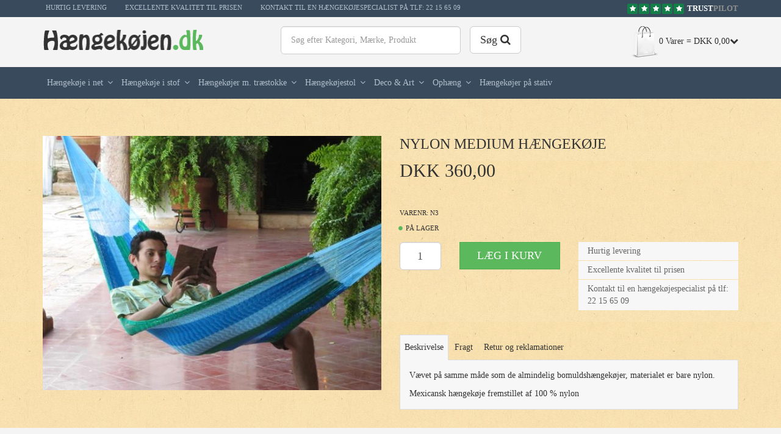

--- FILE ---
content_type: text/html; charset=UTF-8
request_url: https://haengekoejen.dk/nylon-medium-haengekoeje
body_size: 4945
content:




























<!DOCTYPE html><html lang="da" prefix="og: http://ogp.me/ns#" ><head>     
        <!--
        Shoporama Webshop af:
           ____          _               __        __   _     
          / _// _ __ ___| | _______   __ \ \      / /__| |__  
         | |// | '__/ __| |/ / _ \ \ / /  \ \ /\ / / _ \ '_ \ 
         | //| | |  \__ \   < (_) \ V /    \ V  V /  __/ |_) |
          //__/|_|  |___/_|\_\___/ \_/      \_/\_/ \___|_.__/ 
        _______________________________________________________
        
        www.oerskovweb.dk    

         -->
    <link rel="icon" href="/cache/3/4/6/7/0/8/box-64x64x80.webp" type="image/x-icon"/><meta charset="utf-8"><meta http-equiv="X-UA-Compatible" content="IE=edge"><meta name="viewport" content="width=device-width, initial-scale=1.0, minimum-scale=1.0, maximum-scale=1.0, user-scalable=no"><title>Nylon medium hængekøje fra  - Hængekøjen.dk</title><meta property="og:title" content=""/><meta property="og:description" content=""/><meta property="og:site_name" content="Hængekøjen"/><meta property="og:locale" content="da_DK"/><meta property="og:type" content="website"/><meta property="og:url" content="https://haengekoejen.dk" /><meta name="generator" content="Shoporama"><!-- Styling --><link href="http://fonts.googleapis.com/css?family=Open+Sans:400,700,400italic,700italic|Lato:400,700,400italic,700italic" rel="stylesheet"><link href="css/lightbox.css" rel="stylesheet" /><link href="https://haengekoejen.dk/private_templates/2375/haengekoejen_dk/css/styles.min.css" rel="stylesheet"><script src="https://my.anyday.io/webshopPriceTag/anyday-price-tag-da-es2015.js" type="module" async></script>

<meta name="google-site-verification" content="CNQGfn7MFlCKI9OQbrmLWuz3qJLOGQECueoWv7gNUz0" />

<meta name="google-site-verification" content="qTCj4i_JlcDvFsy850Ob0ozDlU9W9nMwuk3KTVjnvzs" />

</head><body><!-- Google Tag Manager --><noscript><iframe src="//www.googletagmanager.com/ns.html?id=GTM-MRFHKP" height="0" width="0" style="display:none;visibility:hidden"></iframe> </noscript><script>(function(w,d,s,l,i){w[l]=w[l]||[];w[l].push({'gtm.start':new Date().getTime(),event:'gtm.js'});var f=d.getElementsByTagName(s)[0],j=d.createElement(s),dl=l!='dataLayer'?'&l='+l:'';j.async=true;j.src='//www.googletagmanager.com/gtm.js?id='+i+dl;f.parentNode.insertBefore(j,f);})(window,document,'script','dataLayer','GTM-MRFHKP');</script><!-- End Google Tag Manager -->


























<div id="header"><div class="top-bar"><div class="container"><div class="row"><div class="col-sm-8 hidden-xs"><ul class="list-inline"><li>Hurtig levering</li><li>Excellente kvalitet til prisen</li><li>Kontakt til en hængekøjespecialist på tlf: 22 15 65 09 </li></ul></div><div class="col-sm-4"><div class="text-right trustpilot"><a href="https://dk.trustpilot.com/review/www.h%C3%A6ngek%C3%B8jen.dk"><i class="fa fa-star"></i><i class="fa fa-star"></i><i class="fa fa-star"></i><i class="fa fa-star"></i><i class="fa fa-star"></i><span class="trust">Trust</span><span class="pilot">pilot</span></a></div></div></div></div></div><div class="top-area"><div class="container"><div class="row"><div class="col-sm-4 col-md-3"><a href="/" id="logo"><img src="/img/logo.png" class="img-responsive" alt="Hængekøjer til hus, have, leg, hygge, ferie, livsstil, gaver og institutionsbrug. "/></a></div><div class="col-sm-5 col-md-offset-1 hidden-sm hidden-xs"><div class="row"><form action="https://haengekoejen.dk/search" role="search" class="hide-checkout"><div class="col-xs-8"><input type="text" name="search" value="" class="form-control input-lg search"  placeholder="Søg efter Kategori, Mærke, Produkt" required></div><button type="submit" class="btn btn-lg btn-default">Søg <i class="fa fa-search"></i></button></form></div></div><div class="col-md-3 col-sm-8 text-right hide-checkout"><div id="small-basket"><div class="basket-trigger hidden-xs"><img src="img/shopping-bag-off.png" alt="">0 Varer = DKK 0,00<i class="fa fa-chevron-down"></i></div><div class="small-basket-trigger visible-xs"><i class="fa fa-shopping-cart"></i><span class="amount">0</span></div><div id="small-basket-drop"><div class="items"></div><div class="small-basket-footer"><div class="total"><div class="small"><span class="pull-left">Fragt</span>DKK 59,00</div><span class="pull-left">I alt</span>  DKK 0,00</div><a href="/basket" class="btn btn-block btn-primary">Gå til kurven <i class="fa fa-arrow-right"></i></a></div></div></div></div></div></div></div><nav class="navbar yamm navbar-inverse hide-checkout"><div class="container"><!-- Brand and toggle get grouped for better mobile display --><div class="navbar-header"><button type="button" class="navbar-toggle collapsed" data-toggle="collapse" data-target="#main-menu"><span class="sr-only">Toggle navigation</span><span class="icon-bar"></span><span class="icon-bar"></span><span class="icon-bar"></span></button></div><div class="row"><div class="collapse navbar-collapse" id="main-menu"><form class="visible-xs" action="https://haengekoejen.dk/search" role="search"><div class="input-group"><input type="text" name="search" value="" class="form-control search"  placeholder="Søg efter Kategori, Mærke, Produkt" required><span class="input-group-btn"><button class="btn btn-info" type="submit"><i class="glyphicon glyphicon-search"></i></button></span></div></form><ul class="nav navbar-nav"><li class="dropdown yamm-fw"><a href="https://haengekoejen.dk/mexicansk-haengekoeje-i-net">Hængekøje i net</a><a href="#" role="button" class="dropdown-toggle" data-toggle="dropdown"><i class="fa  fa-angle-down"></i></a><br class="menu-clear"><ul class="dropdown-menu"><li><div class="yamm-content"><div class="row"><div class="col-sm-3"><h4><a href="https://haengekoejen.dk/single-haengekoeje">Single hængekøje</a></h4></div><div class="col-sm-3"><h4><a href="https://haengekoejen.dk/dobbelt-haengekoeje">Dobbelt hængekøje</a></h4></div><div class="col-sm-3"><h4><a href="https://haengekoejen.dk/familiehaengekoeje">Familiehængekøje</a></h4></div><div class="col-sm-3"><h4><a href="https://haengekoejen.dk/mega-size-haengekoeje">Mega Size hængekøje</a></h4></div><div class="col-sm-3"><h4><a href="https://haengekoejen.dk/backpacker-haengekoejer">BackPacker hængekøjer</a></h4></div><div class="col-sm-3"><h4><a href="https://haengekoejen.dk/haengekoeje-i-net">Hængekøje i net</a></h4></div><div class="col-sm-3"><h4><a href="https://haengekoejen.dk/haengekoejer-med-traestok">Hængekøjer med træstok</a></h4></div></div></div></li></ul></li><li class="dropdown yamm-fw"><a href="https://haengekoejen.dk/haengekoeje-i-stof">Hængekøje i stof</a><a href="#" role="button" class="dropdown-toggle" data-toggle="dropdown"><i class="fa  fa-angle-down"></i></a><br class="menu-clear"><ul class="dropdown-menu"><li><div class="yamm-content"><div class="row"><div class="col-sm-3"><h4><a href="https://haengekoejen.dk/single-haengekoeje-stof">Single hængekøje</a></h4></div><div class="col-sm-3"><h4><a href="https://haengekoejen.dk/dobbelt-haengekoeje-stof">Dobbelt hængekøje</a></h4></div><div class="col-sm-3"><h4><a href="https://haengekoejen.dk/familiehaengekoeje-stof">Familiehængekøje</a></h4></div><div class="col-sm-3"><h4><a href="https://haengekoejen.dk/mega-size-haengekoeje-stof">Mega Size hængekøje</a></h4></div><div class="col-sm-3"><h4><a href="https://haengekoejen.dk/outdoor-haengekoeje-i-stof">Outdoor hængekøje i stof</a></h4></div></div></div></li></ul></li><li class="dropdown yamm-fw"><a href="https://haengekoejen.dk/haengekoejer-med-traestokke">Hængekøjer m. træstokke</a><a href="#" role="button" class="dropdown-toggle" data-toggle="dropdown"><i class="fa  fa-angle-down"></i></a><br class="menu-clear"><ul class="dropdown-menu"><li><div class="yamm-content"><div class="row"><div class="col-sm-3"><h4><a href="https://haengekoejen.dk/single-haengekoeje-med-traestok">Single hængekøje med træstok</a></h4></div><div class="col-sm-3"><h4><a href="https://haengekoejen.dk/dobbelt-haengekoeje-med-traestok">Dobbelt hængekøje med træstok</a></h4></div><div class="col-sm-3"><h4><a href="https://haengekoejen.dk/familiehaengekoeje-med-traestok">Familiehængekøje med træstok</a></h4></div><div class="col-sm-3"><h4><a href="https://haengekoejen.dk/kingsize-haengekoeje-med-traestok">KingSize hængekøje med træstok</a></h4></div><div class="col-sm-3"><h4><a href="https://haengekoejen.dk/dobbelt-haengekoeje-med-brede-tvaerstokke">Dobbelt hængekøje med brede tværstokke</a></h4></div></div></div></li></ul></li><li class="dropdown yamm-fw"><a href="https://haengekoejen.dk/haengekoejestol">Hængekøjestol</a><a href="#" role="button" class="dropdown-toggle" data-toggle="dropdown"><i class="fa  fa-angle-down"></i></a><br class="menu-clear"><ul class="dropdown-menu"><li><div class="yamm-content"><div class="row"><div class="col-sm-3"><h4><a href="https://haengekoejen.dk/haengekoejestol-lille">Hængekøjestol Lille</a></h4></div><div class="col-sm-3"><h4><a href="https://haengekoejen.dk/haengekoejestol-stor">Hængekøjestol Stor</a></h4></div><div class="col-sm-3"><h4><a href="https://haengekoejen.dk/haengekoejestol-kingsize-mega">Hængekøjestol KingSize Mega</a></h4></div><div class="col-sm-3"><h4><a href="https://haengekoejen.dk/saekkestol">Sækkestol</a></h4></div></div></div></li></ul></li><li class="dropdown yamm-fw"><a href="https://haengekoejen.dk/latinamerikansk-kunsthaandvaerk-deco-art">Deco &amp; Art</a><a href="#" role="button" class="dropdown-toggle" data-toggle="dropdown"><i class="fa  fa-angle-down"></i></a><br class="menu-clear"><ul class="dropdown-menu"><li><div class="yamm-content"><div class="row"><div class="col-sm-3"><h4><a href="https://haengekoejen.dk/tilbehoer-puder-myggenet">Tilbehør Puder Myggenet</a></h4></div><div class="col-sm-3"><h4><a href="https://haengekoejen.dk/haengekoeje-baby-boern">hængekøje baby &amp; børn</a></h4></div><div class="col-sm-3"><h4><a href="https://haengekoejen.dk/haengekoeje-deco-art">Hængekøje Deco &amp; Art</a></h4></div><div class="col-sm-3"><h4><a href="https://haengekoejen.dk/mexicanske-haandvaske">Mexicanske håndvaske</a></h4></div><div class="col-sm-3"><h4><a href="https://haengekoejen.dk/mexicansk-t-ppe">Mexicansk tæppe</a></h4></div><div class="col-sm-3"><h4><a href="https://haengekoejen.dk/sombrero-6637">SOMBRERO</a></h4></div><div class="col-sm-3"><h4><a href="https://haengekoejen.dk/saekkestol-deco">Sækkestol</a></h4></div></div></div></li></ul></li><li class="dropdown yamm-fw"><a href="https://haengekoejen.dk/ophaeng">Ophæng</a><a href="#" role="button" class="dropdown-toggle" data-toggle="dropdown"><i class="fa  fa-angle-down"></i></a><br class="menu-clear"><ul class="dropdown-menu"><li><div class="yamm-content"><div class="row"><div class="col-sm-3"><h4><a href="https://haengekoejen.dk/haengekoeje-ophaeng-tilbehoer">Hængekøje ophæng tilbehør</a></h4></div><div class="col-sm-3"><h4><a href="https://haengekoejen.dk/ophaeng-til-haengekoejestol">Ophæng til hængekøjestol</a></h4></div></div></div></li></ul></li><li><a href="https://haengekoejen.dk/haengekoejer-paa-stativ">Hængekøjer på stativ</a></li></ul></div></div></div></nav></div><script type="application/ld+json">
{
  "@context": "http://schema.org/",
  "@type": "Product",
  "name": "Nylon medium hængekøje",
  "url": "https://haengekoejen.dk/nylon-medium-haengekoeje",
                "image": "https://haengekoejen.dk/cache/3/4/8/0/8/3/box-400x400x80.webp",
        "description": "Vævet på samme måde som de almindelig bomuldshængekøjer, materialet er bare nylon. ",
  "sku": "N3",
  "additionalProperty":[
        ],
  "brand": {
    "@type": "Thing"
      },
  "offers": {
    "@type": "Offer",
    "priceCurrency": "DKK",
    "price": "360.00",
    "itemCondition": "NewCondition",
    "priceValidUntil": "2027-01-22",
    "url": "https://haengekoejen.dk/nylon-medium-haengekoeje",
            "availability": "InStock"
      }
}
</script>

<div class="container">
    <div class="product">
        <div class="row">
            <div class="col-sm-6">
                                   <div id="main-image">
                        <a href="/cache/3/4/8/0/8/3/fit-555x741x80.webp" title="" data-lightbox="product">
                            <img class="img-responsive" src="/cache/3/4/8/0/8/3/fit-555x741x80.webp" alt="">
                        </a>
                                            </div>
                                <div class="row images">	
                                    </div>
            </div>
            <div class="col-sm-6">
                <h1>Nylon medium hængekøje</h1>
                
                				
                <div class="price ">
                    DKK 360,00
                                    </div>
                <div style="display: inline-block;margin: 5px 0 10px 0;color: #000;font-size: 13.5px;"> 
        <anyday-price-tag total-price-selector=".product .price" total-price="" price-tag-token="dd972f0097ed4e85b170b45a4aaeb282" currency="DKK" price-format-locale="da"></anyday-price-tag>
</div>


                <div class="stock-status form-group">
	                                                <p>Varenr: N3</p>
                                               <i class="fa fa-circle success"></i> på lager
                </div>
                
                                    




























<form action="" method="post" class="prod">
    <input type="hidden" name="product_id" value="554726"/>
    <input type="hidden" name="redirect" value=""/>
        
    <div class="row">
        <div class="col-md-6">
            <div class="row">
                <div class="col-xs-4">
                    <input name="amount" class="form-control text-center input-lg" type="text" value="1" />
                </div>
                <div class="col-xs-8">
                    <button type="submit" value="" class="btn btn-primary btn-lg btn-block">Læg i kurv</button>
                </div>
            </div>
        </div>

        <div class="col-md-6">
            <div class="nice-points">
                <ul class="list-unstyled">
                                            <li>Hurtig levering</li>
                                                    
                                            <li>Excellente kvalitet til prisen</li>
                                                    
                                            <li>Kontakt til en hængekøjespecialist på tlf: 22 15 65 09 </li>
                                    </ul>
            </div>
        </div>
    </div>
</form>                                
                <div class="description">
                    <div role="tabpanel">
                        <ul class="nav nav-tabs" role="tablist">
                            <li role="presentation" class="active"><a href="#description" aria-controls="description" role="tab" data-toggle="tab">Beskrivelse</a></li>
                                                            <li role="presentation"><a href="#delivery" aria-controls="delivery" role="tab" data-toggle="tab">Fragt</a></li>
                                                                                        <li role="presentation"><a href="#returning" aria-controls="returning" role="tab" data-toggle="tab">Retur og reklamationer</a></li>
                                                    </ul>
                        <div class="tab-content">
                            <div role="tabpanel" class="tab-pane active" id="description">
                                <p>Vævet på samme måde som de almindelig bomuldshængekøjer, materialet er bare nylon. </p>
                                Mexicansk hængekøje fremstillet af 100 % nylon 
                            </div>
                                                            <div role="tabpanel" class="tab-pane" id="delivery">
                                    Leverings tid 1-3 hverdage. 
                                </div>
                                                                                        <div role="tabpanel" class="tab-pane" id="returning">
                                    14 dages fortrydelsesret
                                </div>
                                                    </div>
                    </div>

                    
                </div>
            </div>
        </div>
    </div>
    
            
        </div>

    


























<div class="reviews"><div class="container"><h2>Vores kunder siger</h2><div class="row"><div class="col-sm-4 review"><h3>Super handel</h3><p>Jeg har handlet flere gange her, og det går bare super hver gang!</p><strong>Janne Hansen</strong><div class="trustpilot"><i class="fa fa-star"></i><i class="fa fa-star"></i><i class="fa fa-star"></i><i class="fa fa-star"></i><i class="fa fa-star"></i></div></div><div class="col-sm-4 review"><h3>Lækker kvalitet</h3><p>Jeg har købt en lækker hængekøje, og det var virkelig bang for the bucks.</p><strong>Peter Hyldebrandt</strong><div class="trustpilot"><i class="fa fa-star"></i><i class="fa fa-star"></i><i class="fa fa-star"></i><i class="fa fa-star"></i><i class="fa fa-star"></i></div></div><div class="col-sm-4 review"><h3>Hurtig levering</h3><p>Jeg foretog handlen mandag til middag, og havde allerede mit produkt onsdag!</p><strong>Jens Gammelgaard</strong><div class="trustpilot"><i class="fa fa-star"></i><i class="fa fa-star"></i><i class="fa fa-star"></i><i class="fa fa-star"></i><i class="fa fa-star"></i></div></div></div></div></div><div id="footer"><div class="inner-footer"><div class="container"><div class="row"><div class="col-sm-5 info"><h4>Hængekøjen.dk</h4><p><a href="tel:+4531 68 44 67">31 68 44 67</a> <br><a href="mailto:tropical@hammocks.shop">tropical@hammocks.shop</a></p><p>Tropical Europe ApS, Dannebrogsgade 35<br>1660 København V</p><!--<img class="img-responsive" src="img/Betalingskort-logoer.png" alt="Betalingskort">--><img class="img-responsive" src="public-files/betalingskort-logoer-any.png" alt="Betalingskort"></div><div class="col-sm-3 hide-checkout"><h4>Kundeservice</h4><ul><li class=""><a href="https://haengekoejen.dk/vilkaar">Vilkår</a></li><li class=""><a href="https://haengekoejen.dk/kontakt">Kontakt</a></li></ul></div><div class="col-sm-4 text-right sharing hide-checkout"><h4>Mød os på</h4><div class="social"><a href="https://www.facebook.com/haengekoeje" target="_blank"><i class="fa fa-facebook"></i></a><a href="https://plus.google.com/u/0/110699983350615675161/about" target="_blank"><i class="fa fa-google-plus"></i></a><a href="https://www.youtube.com/user/HaengekoejeKaj" target="_blank"><i class="fa fa-youtube"></i></a></div></div></div><div class="copyright text-center"></div></div></div></div><script src="https://haengekoejen.dk/private_templates/2375/haengekoejen_dk/scripts/scripts.min.js"></script><script type="text/javascript" src="https://haengekoejen.dk/javascript/dk.zipcodes.js"></script><!-- Google-kode til remarketingtag -->
<!--------------------------------------------------
Remarketingtags må ikke knyttes til personligt identificerbare oplysninger eller placeres på sider med relation til følsomme kategorier. Du finder flere oplysninger og en vejledning i, hvordan tags opsættes, på: http://google.com/ads/remarketingsetup
--------------------------------------------------->
<script type="text/javascript">
/* <![CDATA[ */
var google_conversion_id = 958676449;
var google_custom_params = window.google_tag_params;
var google_remarketing_only = true;
/* ]]> */
</script>
<script type="text/javascript" src="//www.googleadservices.com/pagead/conversion.js">
</script>
<noscript>
<div style="display:inline;">
<img height="1" width="1" style="border-style:none;" alt="" src="//googleads.g.doubleclick.net/pagead/viewthroughconversion/958676449/?value=0&amp;guid=ON&amp;script=0"/>
</div>
</noscript>

</body></html>


--- FILE ---
content_type: text/html; charset=UTF-8
request_url: https://haengekoejen.dk/images/loading.gif
body_size: 7457
content:
GIF89a    �. ��������Ϳ����������������������������������ɤ����������������������������������������������������ީ�������Ӧ����ՠ�������������������������𨨨��䚚����������                                 !�NETSCAPE2.0   !�	 . ,        @�@�pH	�PdCl:]�d��
	�Xla[茲�@$,�TؕѬG!�c>��#��p��0yzk	�
��.#)
 krwv&�. /$/�_�B}}�O\(�O�'�Oe	�Nԏ'	�0,���n.�` #(	#
��ܛ�
&&��
tu��QHȁP�� 	�-R1��+�\,��"Ĉ���@+" 9 �8�W�$��`L!I�HɈ��f#S~h�Z"==䞀XP�	Z`����*�@B7�ćK 4Y`NCP'�&,� @Y�yR%!��J��Q !�	 3 ,        ���pH	D�M$����Pqx=�l���r-gc	�P�y�He�R�Q�8/7iϒ�
!!yn		^ ��#j^���^��(�^*��P�Q���R(�%�Q���Dȟ�C��i�B���3�������3�"�#�
��"�'��,@Ѝ�{T �P'�=8А=�@54H	���#��0��2����$�*%�tya�L2H(8&�	Bg˗1Ji�b� -` `��ϐ"�HP��Ϊ=3ؒТ�Q<� !�	   ,        �@�pH�D��� �T��H�c��PmB�v��FL��Ta8����6�RD%�!w$k|]1D
���!*		!�EI�#c 	/DM��
��	������S�r�S	��%�S���D'�R���C�b�B�""�� "�"�������R7" �P���x�z8!��B�$�/�#Jp"#�%|�0��F�
@H�0��2h� Ĉ3)bΜ@�:IPT&͢G����S�F��tVA�P
6q���lѰZ� !�	 . ,        �@�pH%���@�hT1`������}Rb �٘�Z���O�a�oBYD�ns�D%vXK|mm	CII�		}32B �%a.	�&C��'�D&2��Đ�D'D÷����*��#�_ؼ���߮""N����R������� = �'�A@��B��� c
0<�P�B 8D1b �P$�¢B"I* ࢂ%| !a�B	)R�l :%ȤYaVdР��D�"U�T^	�M��߄
Z�v%H��V�L/b�p!�۴��  !�	 3 ,        ���pH%�N(�)P �t*�,
��vzy!���:x
���z_$�4���&:�^~!�cT)I{k~q�/#S��M'##/���/�B �"%d#��vB��wC��U���C��113'""�(�R&2����S/D#���UR���T,@��z�g�DiHD&R�#��SP`L�`�!%P$Q���!H�H��K!X�!�f�O
��0��xV���g-`,���f��KY��p!�K �Z��"�'' �@alY�/)������ڽ��-ܻ3�� !�	   ,        �@�pH%Æ�\$@Ĩt�At
X�f�	�6"�t
r�W,����^�A`LΆt����$bc
�IY|m/!#S�I##'����C *"�%c#��PC���(tC$�u�"�ýƹ���	�Q��  *'�R��)���Q#�&&(ؓ�!B1p����� 1���2ΉH'� 	Zp�2(	#�$HP���)��L��̘D�) �&NP!->� ���!>�Qa��!�6�`�)�	���p��	,�^���)�	T1�͠A�Q
bW�u�Ԃ�l�
���^ }��2 !�	 1 ,        ���pH��B�@ ���t�A4�β��l8�t
$�Xö�����Gu84i���h�Bbc
uuwi{|^//#S"�%#��$$!�C ����E#!/��QC	��	qC����ɮ�D($�/�	��%�E��1-�'��E�
���C#��%	(		��p�@0�}#�	Hd@�JHL�@C"'BHA�Ç
s4�#�� B
I02��`LP9EB�
XД��:	v�  (�� ԅ�.�`�����k��Z���lX�d�j�Av-��k�  !�	 * ,        �@�pHT��� : ��tp4���P�.�)H�l[C�[`p���X��<z��26`avwf{l�%b��v	)%(��!�C-����E%�!!/QC)'�rB�$/C		��q�C	�/$ƃ
���E/��"*0%�%#��B$$-
��0�E#�  ���H�~��X(�E��E |P@��
&@$r"B�$``0���hD�@r
N
I��fI
.,`���cM=`b�p�瀚8X�@�B�fȈa��P�2h�ĂT`�@�k��e͞ժv
۶R�� !�	 0 ,        �@�pH��N���0xF��t���vI0xU���@��Mm���:��x ���
suw*IY~��%S-	��	#)%	��E��'aS%��Qt##	�(�s0'��*C
)����B	�!!��

��B��!0- ���B!/�/ �� �E#�H�81@���I)���"Fd���������D<� ���,` 9$Ɍb�dY�%�2�Xq���C##��I4���FࠡiS�47(�@@�PA&0�Ԅ	D��|�+WZ>�8�!�끴SȘAnB�  !�	 1 ,        ���pH�)P�@�Z�FŨ4J$����%4�iT�8<ׅ�{ G@,��P��ՊoaS%	�'g|j��%R0
)##	x'#%

#"���D ��# S)����C0  ��t�C0-�tD	�
B ��E'��1.,���Q��.���oC�(���!B�@1!��Elx��@�+(^�HD�'7|\���$ �������.�$��s�R�r��(�D4���h�K�pp��@ԗ�:�*�C� �Z��D��&�^u�������� �B�5b�sd��7�  !�	 . ,        �@�pHt�J��pJŨ�%Q��ó\���4Z)JWT�����h,�E*��zobS  zi'l^p)R ��

�{�p�D,�0�S
�"sC¯ tB(��C���C#��
B���D��*B++��E�����D%�2h8P_��6lPP��D0P���C�RP���
C��(%��/B��" �VY�ċ2� ��āN�BF@J�	�.<���D��H��3���S_p�� B����«��1��(@c���"Ҥ1�n�KB�ڻB�	 !�	 0 ,       �@�pH�|J	�`�P��!��(�	�Ƀ�
Q(e�}�W-�,���5T$�3R��.*a,w)X}�NO.����-G����D���a�qB++�rC	"������D%������O	��0C��P�`�����������<�+� �
pHh0̈�60he$R�" cF� ��@H"B��b�I!#^�13�K/H��*�Nr�pyR 	�tbڈ ���RLP �W9�3x`C��X�H�р��V��rA�_9,���Y[C�}�`��'�B	 !�	 0 ,       �@�pH@�hY��P�R9&G	���H�O��5���R"�� 	v�X(,@��
n*_D+uweVJl�o*
D�uz{
	��NC��s��*r��sD#�����O)""���0��P	����؅�`)�	۸��s��`	��P%���O#���A���!8(���6H�p�ċ������{B���ࠀ/^�����)C���0|ĵ��7n�|�!�8��3�uL(e�� �q�*Jb�Nj&}p�j�&Blh �֜  !�	 ) ,       ���Ph�L*�( �P��Rd%��b�P8���)^��JP�>5�̊JaU$JEI-p�oc., 0z	'QqS�Fw{��b`)%��*�p�O
����
�����%*�'���"��Q
""�	�`*��Q�P	��O%��C%���B	���)��
,��^	��w�B���9�@����P0�H��t6��A�^���CD(xH���H�|"�G>V"��/t��0����E�> ���GV
b@���ł�`^�01�����Ѐb8�C+ !�	 ' ,       �����d.e���giYV$ ,ʝ^��+��H�C�J�R�6"]�
�R��hF+TK{d#	( hh
����h �	������Q
�*(�\(�*��O�#�P���O	�"*�C%��B)���'��	�������%���"����	�g,A(0恃C�<<	_�6h�����'b�0�` �x"��
���@3�7I�`��@	4(2L��3�Ζ,|RB�P�7!���r�!
Dx����"�B!� Ǜ`� !�	   ,       �@�pH�d2���El:�c�B�X��bf��V$�J�Eb��/�fk�������`�-
%%{Oj�	#z�N�%#	)�O)�� �N 	('	�N%���C �*��C(�(�C#��B)�� 
��
�"��%"��������)��������C�"%�С�C���`ω	v@&dD�"p��#6��C�SX�j�60� �C>�H�OI@_��A�L�J4Q�`aO� <:�hQp:	 "%TH%Z��X4 �ء!8к���H��B�  !�	 1 ,       ���pH,�4��q�4"3��I->�W���b\�	k��F-�I� /3+�+]��*�����@ yLk 
��Fv�
%�F�%	
�F�	�-�D#��D%(�	�C
'�B���1�ÿ�ǿ)*��	����'D��
"""#C!���12&�y��&��d#$ "���"Dx �� �D��2��ā!��V�IP�`�p(P $MD@8��G/Bl�a&��X��ʔ?��`��TL���'��B�2(Z �*�^<�"����!@Ͷ $ض$ !�	   ,       �@�pH,��r��d�Хsu�Z����2�ӭ��m:3���B)/�jk2q+�IV��z~Gz0  �E,� ��D�
%���%%�C)%#	#�B�	((� -����'�C'�)'�/&1��	&&�	v��)��v**  ��e	��B
�$�V%"����/�/(((< ��>!6D(� ��TGJ, @`�鈤A�ċ�1�Y0hp`@�"#HB�@�d�Gp�P�@L�S,QP��ɓ@�-�&6��k��A�N�� d"6|
�h�nz�b L�2U$0{$ !�	 1 ,       ���pH,�M��l�K��	�\��X�r�d��0�B�:Wc�bvb,�	��fb(,yPg�+0}G�--�F� ��
&&#�
�%%���-�#���	�	#���#((%��u �'�
��u(�� 1��_%�	B
$�$(Y
**��B�!�N	���	���A/B(�$�"�X��ސ!�H�aL	p0��I��>�ac�H�d�&�NP�DA�7�7ȤT��͜T�t`AЎ�(u�I���(�*ѩ6,5"�(YE0"��  !�	 2 ,       �@�pH,���r�L2�MMJ�%5�i���^d��`{̘W�4�3���!���X6�|d��zp}.�,�	}B.�z(�2 ����00��� - ���  �#}
�))-$$})#%#�2$/�/d	��
B
/$�/�T'�(	-C���O%<88A�D
"
��߆%�|p� ����#��A�p�p���%P1`��-82��C�r0@���?-���a��p谓�OA�d �L��< � U,�Y@+�J�"��;�zvI !�	 2 ,       �@�L%,��dQ�9�Ш�`2�L�V���"��V���#�1T�!�#��-cg8��#2�3l/y{'~E��+zzi�2+������/z��.�$�$�2,��$�/� � '�/!#�0�/�/� -�2!�Oj
 �B
!��R #)
�E*���|H�`Ĉ%@	`�ݿJ(	�� ��pDA��
�4 ��	 ���� 	Z$)Q�a�8p@Ā@�d�@�B%
<̙sgϟA�z0*% ��M	4x�S(�G�|@���֞> @ �<?w.X� a�  !�	 & ,       �@�Дx�Ȥ� ͌�h��DbP�v8�Ze��V�>b�!�xXi��vw�RG�A�{Q�K/$��I$��#�&�/��~���/!'����/*���!���!�%�.��,��&��q  �,B
��Z 00�B�
00IK�@�hѢ �u0``@�% R�H� a  �(0 p"��P� E	P$Q���IJ�4i��M,@��L�#6J��� EP���C�1�X*%��Q�
E@ցQ\�|@���ԠC�z��,80�(
u� !�	 ( ,       �@�p(T��d2 �)�P��c2E���d5�@٨�)��a%�S~�i���pG����"|uxG$�H'/�#�G$�/p�D/��D/�!~�B!�!��(��	�(������D���(��%���"��B*���Y��+E���X.��C
سG�V�	 &����  p ��$$H�Pa�B
H�8�F� ��
Xj�8$�hp���O*88! ��
>�h!Ƅ'P49�'U����P@8��ӪP�F�*hQ!�"N.@@7��0��(! +]�%H� !� 3 ,        ���pH	NĤrIT4"&s�"XS��*8�plН�B�G�d(/��\�e�IPa.�FxJ��J
/$�$�J�$��I!/�/m�D��/��C"!�!�D���B���3����	�3�̼�����w�%����J��x�D��e+���	q�����Q�p�@z3@ �� �P�����(8xp�P( A�
0 L�`��G%)�ar�N'P�(�D�
29ּ�$�
�P:  A	E%T�0�##& �Yu��Z+�pQ&� ��
-�B�Q��@(H  Eի $P	 ;

--- FILE ---
content_type: text/plain
request_url: https://www.google-analytics.com/j/collect?v=1&_v=j102&a=171954890&t=pageview&_s=1&dl=https%3A%2F%2Fhaengekoejen.dk%2Fnylon-medium-haengekoeje&ul=en-us%40posix&dt=Nylon%20medium%20h%C3%A6ngek%C3%B8je%20fra%20-%20H%C3%A6ngek%C3%B8jen.dk&sr=1280x720&vp=1280x720&_u=YEBAAAABAAAAAC~&jid=1072301943&gjid=1019160850&cid=1761980594.1769044577&tid=UA-24921548-1&_gid=104853230.1769044577&_r=1&_slc=1&gtm=45He61k2n71MRFHKPv72179468za200zd72179468&gcd=13l3l3l3l1l1&dma=0&tag_exp=103116026~103200004~104527907~104528501~104684208~104684211~105391253~115495938~115616986~115938466~115938469~116682875~116988316~117041588&z=836698850
body_size: -450
content:
2,cG-9YCM7NQNHF